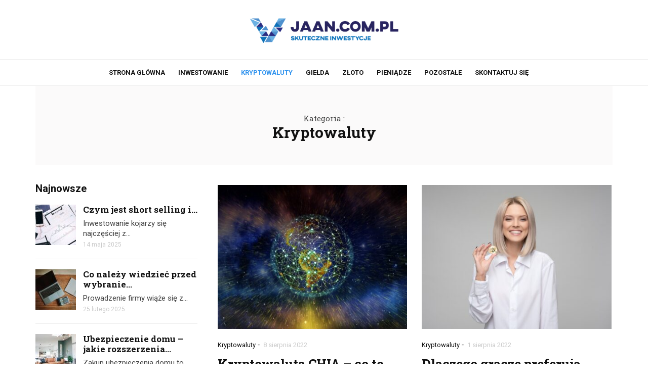

--- FILE ---
content_type: text/html; charset=UTF-8
request_url: https://www.jaan.com.pl/category/kryptowaluty
body_size: 12928
content:
<!DOCTYPE html>
<html lang="pl-PL">
<head>
	<meta charset="UTF-8">
	<meta name="viewport" content="width=device-width, initial-scale=1, maximum-scale=1">
	<link rel="profile" href="https://gmpg.org/xfn/11">
	<link rel="pingback" href="https://www.jaan.com.pl/xmlrpc.php">
	<meta name='robots' content='index, follow, max-image-preview:large, max-snippet:-1, max-video-preview:-1' />

	<!-- This site is optimized with the Yoast SEO plugin v26.8 - https://yoast.com/product/yoast-seo-wordpress/ -->
	<title>Kryptowaluty - jaan.com.pl</title>
	<link rel="canonical" href="https://www.jaan.com.pl/category/kryptowaluty" />
	<meta property="og:locale" content="pl_PL" />
	<meta property="og:type" content="article" />
	<meta property="og:title" content="Kryptowaluty - jaan.com.pl" />
	<meta property="og:url" content="https://www.jaan.com.pl/category/kryptowaluty" />
	<meta property="og:site_name" content="jaan.com.pl" />
	<meta name="twitter:card" content="summary_large_image" />
	<script type="application/ld+json" class="yoast-schema-graph">{"@context":"https://schema.org","@graph":[{"@type":"CollectionPage","@id":"https://www.jaan.com.pl/category/kryptowaluty","url":"https://www.jaan.com.pl/category/kryptowaluty","name":"Kryptowaluty - jaan.com.pl","isPartOf":{"@id":"https://www.jaan.com.pl/#website"},"primaryImageOfPage":{"@id":"https://www.jaan.com.pl/category/kryptowaluty#primaryimage"},"image":{"@id":"https://www.jaan.com.pl/category/kryptowaluty#primaryimage"},"thumbnailUrl":"https://www.jaan.com.pl/wp-content/uploads/2022/08/kryptowaluta-chia-co-to-jest-jak-zaczac-ja-kopac-i-czy-warto.jpg","breadcrumb":{"@id":"https://www.jaan.com.pl/category/kryptowaluty#breadcrumb"},"inLanguage":"pl-PL"},{"@type":"ImageObject","inLanguage":"pl-PL","@id":"https://www.jaan.com.pl/category/kryptowaluty#primaryimage","url":"https://www.jaan.com.pl/wp-content/uploads/2022/08/kryptowaluta-chia-co-to-jest-jak-zaczac-ja-kopac-i-czy-warto.jpg","contentUrl":"https://www.jaan.com.pl/wp-content/uploads/2022/08/kryptowaluta-chia-co-to-jest-jak-zaczac-ja-kopac-i-czy-warto.jpg","width":1280,"height":853},{"@type":"BreadcrumbList","@id":"https://www.jaan.com.pl/category/kryptowaluty#breadcrumb","itemListElement":[{"@type":"ListItem","position":1,"name":"Home","item":"https://www.jaan.com.pl/"},{"@type":"ListItem","position":2,"name":"Kryptowaluty"}]},{"@type":"WebSite","@id":"https://www.jaan.com.pl/#website","url":"https://www.jaan.com.pl/","name":"jaan.com.pl","description":"","potentialAction":[{"@type":"SearchAction","target":{"@type":"EntryPoint","urlTemplate":"https://www.jaan.com.pl/?s={search_term_string}"},"query-input":{"@type":"PropertyValueSpecification","valueRequired":true,"valueName":"search_term_string"}}],"inLanguage":"pl-PL"}]}</script>
	<!-- / Yoast SEO plugin. -->


<link rel='dns-prefetch' href='//fonts.googleapis.com' />
<link rel="alternate" type="application/rss+xml" title="jaan.com.pl &raquo; Kanał z wpisami" href="https://www.jaan.com.pl/feed" />
<link rel="alternate" type="application/rss+xml" title="jaan.com.pl &raquo; Kanał z komentarzami" href="https://www.jaan.com.pl/comments/feed" />
<link rel="alternate" type="application/rss+xml" title="jaan.com.pl &raquo; Kanał z wpisami zaszufladkowanymi do kategorii Kryptowaluty" href="https://www.jaan.com.pl/category/kryptowaluty/feed" />
<style id='wp-img-auto-sizes-contain-inline-css'>
img:is([sizes=auto i],[sizes^="auto," i]){contain-intrinsic-size:3000px 1500px}
/*# sourceURL=wp-img-auto-sizes-contain-inline-css */
</style>
<style id='wp-emoji-styles-inline-css'>

	img.wp-smiley, img.emoji {
		display: inline !important;
		border: none !important;
		box-shadow: none !important;
		height: 1em !important;
		width: 1em !important;
		margin: 0 0.07em !important;
		vertical-align: -0.1em !important;
		background: none !important;
		padding: 0 !important;
	}
/*# sourceURL=wp-emoji-styles-inline-css */
</style>
<style id='wp-block-library-inline-css'>
:root{--wp-block-synced-color:#7a00df;--wp-block-synced-color--rgb:122,0,223;--wp-bound-block-color:var(--wp-block-synced-color);--wp-editor-canvas-background:#ddd;--wp-admin-theme-color:#007cba;--wp-admin-theme-color--rgb:0,124,186;--wp-admin-theme-color-darker-10:#006ba1;--wp-admin-theme-color-darker-10--rgb:0,107,160.5;--wp-admin-theme-color-darker-20:#005a87;--wp-admin-theme-color-darker-20--rgb:0,90,135;--wp-admin-border-width-focus:2px}@media (min-resolution:192dpi){:root{--wp-admin-border-width-focus:1.5px}}.wp-element-button{cursor:pointer}:root .has-very-light-gray-background-color{background-color:#eee}:root .has-very-dark-gray-background-color{background-color:#313131}:root .has-very-light-gray-color{color:#eee}:root .has-very-dark-gray-color{color:#313131}:root .has-vivid-green-cyan-to-vivid-cyan-blue-gradient-background{background:linear-gradient(135deg,#00d084,#0693e3)}:root .has-purple-crush-gradient-background{background:linear-gradient(135deg,#34e2e4,#4721fb 50%,#ab1dfe)}:root .has-hazy-dawn-gradient-background{background:linear-gradient(135deg,#faaca8,#dad0ec)}:root .has-subdued-olive-gradient-background{background:linear-gradient(135deg,#fafae1,#67a671)}:root .has-atomic-cream-gradient-background{background:linear-gradient(135deg,#fdd79a,#004a59)}:root .has-nightshade-gradient-background{background:linear-gradient(135deg,#330968,#31cdcf)}:root .has-midnight-gradient-background{background:linear-gradient(135deg,#020381,#2874fc)}:root{--wp--preset--font-size--normal:16px;--wp--preset--font-size--huge:42px}.has-regular-font-size{font-size:1em}.has-larger-font-size{font-size:2.625em}.has-normal-font-size{font-size:var(--wp--preset--font-size--normal)}.has-huge-font-size{font-size:var(--wp--preset--font-size--huge)}.has-text-align-center{text-align:center}.has-text-align-left{text-align:left}.has-text-align-right{text-align:right}.has-fit-text{white-space:nowrap!important}#end-resizable-editor-section{display:none}.aligncenter{clear:both}.items-justified-left{justify-content:flex-start}.items-justified-center{justify-content:center}.items-justified-right{justify-content:flex-end}.items-justified-space-between{justify-content:space-between}.screen-reader-text{border:0;clip-path:inset(50%);height:1px;margin:-1px;overflow:hidden;padding:0;position:absolute;width:1px;word-wrap:normal!important}.screen-reader-text:focus{background-color:#ddd;clip-path:none;color:#444;display:block;font-size:1em;height:auto;left:5px;line-height:normal;padding:15px 23px 14px;text-decoration:none;top:5px;width:auto;z-index:100000}html :where(.has-border-color){border-style:solid}html :where([style*=border-top-color]){border-top-style:solid}html :where([style*=border-right-color]){border-right-style:solid}html :where([style*=border-bottom-color]){border-bottom-style:solid}html :where([style*=border-left-color]){border-left-style:solid}html :where([style*=border-width]){border-style:solid}html :where([style*=border-top-width]){border-top-style:solid}html :where([style*=border-right-width]){border-right-style:solid}html :where([style*=border-bottom-width]){border-bottom-style:solid}html :where([style*=border-left-width]){border-left-style:solid}html :where(img[class*=wp-image-]){height:auto;max-width:100%}:where(figure){margin:0 0 1em}html :where(.is-position-sticky){--wp-admin--admin-bar--position-offset:var(--wp-admin--admin-bar--height,0px)}@media screen and (max-width:600px){html :where(.is-position-sticky){--wp-admin--admin-bar--position-offset:0px}}

/*# sourceURL=wp-block-library-inline-css */
</style><style id='wp-block-heading-inline-css'>
h1:where(.wp-block-heading).has-background,h2:where(.wp-block-heading).has-background,h3:where(.wp-block-heading).has-background,h4:where(.wp-block-heading).has-background,h5:where(.wp-block-heading).has-background,h6:where(.wp-block-heading).has-background{padding:1.25em 2.375em}h1.has-text-align-left[style*=writing-mode]:where([style*=vertical-lr]),h1.has-text-align-right[style*=writing-mode]:where([style*=vertical-rl]),h2.has-text-align-left[style*=writing-mode]:where([style*=vertical-lr]),h2.has-text-align-right[style*=writing-mode]:where([style*=vertical-rl]),h3.has-text-align-left[style*=writing-mode]:where([style*=vertical-lr]),h3.has-text-align-right[style*=writing-mode]:where([style*=vertical-rl]),h4.has-text-align-left[style*=writing-mode]:where([style*=vertical-lr]),h4.has-text-align-right[style*=writing-mode]:where([style*=vertical-rl]),h5.has-text-align-left[style*=writing-mode]:where([style*=vertical-lr]),h5.has-text-align-right[style*=writing-mode]:where([style*=vertical-rl]),h6.has-text-align-left[style*=writing-mode]:where([style*=vertical-lr]),h6.has-text-align-right[style*=writing-mode]:where([style*=vertical-rl]){rotate:180deg}
/*# sourceURL=https://www.jaan.com.pl/wp-includes/blocks/heading/style.min.css */
</style>
<style id='wp-block-paragraph-inline-css'>
.is-small-text{font-size:.875em}.is-regular-text{font-size:1em}.is-large-text{font-size:2.25em}.is-larger-text{font-size:3em}.has-drop-cap:not(:focus):first-letter{float:left;font-size:8.4em;font-style:normal;font-weight:100;line-height:.68;margin:.05em .1em 0 0;text-transform:uppercase}body.rtl .has-drop-cap:not(:focus):first-letter{float:none;margin-left:.1em}p.has-drop-cap.has-background{overflow:hidden}:root :where(p.has-background){padding:1.25em 2.375em}:where(p.has-text-color:not(.has-link-color)) a{color:inherit}p.has-text-align-left[style*="writing-mode:vertical-lr"],p.has-text-align-right[style*="writing-mode:vertical-rl"]{rotate:180deg}
/*# sourceURL=https://www.jaan.com.pl/wp-includes/blocks/paragraph/style.min.css */
</style>
<style id='global-styles-inline-css'>
:root{--wp--preset--aspect-ratio--square: 1;--wp--preset--aspect-ratio--4-3: 4/3;--wp--preset--aspect-ratio--3-4: 3/4;--wp--preset--aspect-ratio--3-2: 3/2;--wp--preset--aspect-ratio--2-3: 2/3;--wp--preset--aspect-ratio--16-9: 16/9;--wp--preset--aspect-ratio--9-16: 9/16;--wp--preset--color--black: #000000;--wp--preset--color--cyan-bluish-gray: #abb8c3;--wp--preset--color--white: #ffffff;--wp--preset--color--pale-pink: #f78da7;--wp--preset--color--vivid-red: #cf2e2e;--wp--preset--color--luminous-vivid-orange: #ff6900;--wp--preset--color--luminous-vivid-amber: #fcb900;--wp--preset--color--light-green-cyan: #7bdcb5;--wp--preset--color--vivid-green-cyan: #00d084;--wp--preset--color--pale-cyan-blue: #8ed1fc;--wp--preset--color--vivid-cyan-blue: #0693e3;--wp--preset--color--vivid-purple: #9b51e0;--wp--preset--gradient--vivid-cyan-blue-to-vivid-purple: linear-gradient(135deg,rgb(6,147,227) 0%,rgb(155,81,224) 100%);--wp--preset--gradient--light-green-cyan-to-vivid-green-cyan: linear-gradient(135deg,rgb(122,220,180) 0%,rgb(0,208,130) 100%);--wp--preset--gradient--luminous-vivid-amber-to-luminous-vivid-orange: linear-gradient(135deg,rgb(252,185,0) 0%,rgb(255,105,0) 100%);--wp--preset--gradient--luminous-vivid-orange-to-vivid-red: linear-gradient(135deg,rgb(255,105,0) 0%,rgb(207,46,46) 100%);--wp--preset--gradient--very-light-gray-to-cyan-bluish-gray: linear-gradient(135deg,rgb(238,238,238) 0%,rgb(169,184,195) 100%);--wp--preset--gradient--cool-to-warm-spectrum: linear-gradient(135deg,rgb(74,234,220) 0%,rgb(151,120,209) 20%,rgb(207,42,186) 40%,rgb(238,44,130) 60%,rgb(251,105,98) 80%,rgb(254,248,76) 100%);--wp--preset--gradient--blush-light-purple: linear-gradient(135deg,rgb(255,206,236) 0%,rgb(152,150,240) 100%);--wp--preset--gradient--blush-bordeaux: linear-gradient(135deg,rgb(254,205,165) 0%,rgb(254,45,45) 50%,rgb(107,0,62) 100%);--wp--preset--gradient--luminous-dusk: linear-gradient(135deg,rgb(255,203,112) 0%,rgb(199,81,192) 50%,rgb(65,88,208) 100%);--wp--preset--gradient--pale-ocean: linear-gradient(135deg,rgb(255,245,203) 0%,rgb(182,227,212) 50%,rgb(51,167,181) 100%);--wp--preset--gradient--electric-grass: linear-gradient(135deg,rgb(202,248,128) 0%,rgb(113,206,126) 100%);--wp--preset--gradient--midnight: linear-gradient(135deg,rgb(2,3,129) 0%,rgb(40,116,252) 100%);--wp--preset--font-size--small: 13px;--wp--preset--font-size--medium: 20px;--wp--preset--font-size--large: 36px;--wp--preset--font-size--x-large: 42px;--wp--preset--spacing--20: 0.44rem;--wp--preset--spacing--30: 0.67rem;--wp--preset--spacing--40: 1rem;--wp--preset--spacing--50: 1.5rem;--wp--preset--spacing--60: 2.25rem;--wp--preset--spacing--70: 3.38rem;--wp--preset--spacing--80: 5.06rem;--wp--preset--shadow--natural: 6px 6px 9px rgba(0, 0, 0, 0.2);--wp--preset--shadow--deep: 12px 12px 50px rgba(0, 0, 0, 0.4);--wp--preset--shadow--sharp: 6px 6px 0px rgba(0, 0, 0, 0.2);--wp--preset--shadow--outlined: 6px 6px 0px -3px rgb(255, 255, 255), 6px 6px rgb(0, 0, 0);--wp--preset--shadow--crisp: 6px 6px 0px rgb(0, 0, 0);}:where(.is-layout-flex){gap: 0.5em;}:where(.is-layout-grid){gap: 0.5em;}body .is-layout-flex{display: flex;}.is-layout-flex{flex-wrap: wrap;align-items: center;}.is-layout-flex > :is(*, div){margin: 0;}body .is-layout-grid{display: grid;}.is-layout-grid > :is(*, div){margin: 0;}:where(.wp-block-columns.is-layout-flex){gap: 2em;}:where(.wp-block-columns.is-layout-grid){gap: 2em;}:where(.wp-block-post-template.is-layout-flex){gap: 1.25em;}:where(.wp-block-post-template.is-layout-grid){gap: 1.25em;}.has-black-color{color: var(--wp--preset--color--black) !important;}.has-cyan-bluish-gray-color{color: var(--wp--preset--color--cyan-bluish-gray) !important;}.has-white-color{color: var(--wp--preset--color--white) !important;}.has-pale-pink-color{color: var(--wp--preset--color--pale-pink) !important;}.has-vivid-red-color{color: var(--wp--preset--color--vivid-red) !important;}.has-luminous-vivid-orange-color{color: var(--wp--preset--color--luminous-vivid-orange) !important;}.has-luminous-vivid-amber-color{color: var(--wp--preset--color--luminous-vivid-amber) !important;}.has-light-green-cyan-color{color: var(--wp--preset--color--light-green-cyan) !important;}.has-vivid-green-cyan-color{color: var(--wp--preset--color--vivid-green-cyan) !important;}.has-pale-cyan-blue-color{color: var(--wp--preset--color--pale-cyan-blue) !important;}.has-vivid-cyan-blue-color{color: var(--wp--preset--color--vivid-cyan-blue) !important;}.has-vivid-purple-color{color: var(--wp--preset--color--vivid-purple) !important;}.has-black-background-color{background-color: var(--wp--preset--color--black) !important;}.has-cyan-bluish-gray-background-color{background-color: var(--wp--preset--color--cyan-bluish-gray) !important;}.has-white-background-color{background-color: var(--wp--preset--color--white) !important;}.has-pale-pink-background-color{background-color: var(--wp--preset--color--pale-pink) !important;}.has-vivid-red-background-color{background-color: var(--wp--preset--color--vivid-red) !important;}.has-luminous-vivid-orange-background-color{background-color: var(--wp--preset--color--luminous-vivid-orange) !important;}.has-luminous-vivid-amber-background-color{background-color: var(--wp--preset--color--luminous-vivid-amber) !important;}.has-light-green-cyan-background-color{background-color: var(--wp--preset--color--light-green-cyan) !important;}.has-vivid-green-cyan-background-color{background-color: var(--wp--preset--color--vivid-green-cyan) !important;}.has-pale-cyan-blue-background-color{background-color: var(--wp--preset--color--pale-cyan-blue) !important;}.has-vivid-cyan-blue-background-color{background-color: var(--wp--preset--color--vivid-cyan-blue) !important;}.has-vivid-purple-background-color{background-color: var(--wp--preset--color--vivid-purple) !important;}.has-black-border-color{border-color: var(--wp--preset--color--black) !important;}.has-cyan-bluish-gray-border-color{border-color: var(--wp--preset--color--cyan-bluish-gray) !important;}.has-white-border-color{border-color: var(--wp--preset--color--white) !important;}.has-pale-pink-border-color{border-color: var(--wp--preset--color--pale-pink) !important;}.has-vivid-red-border-color{border-color: var(--wp--preset--color--vivid-red) !important;}.has-luminous-vivid-orange-border-color{border-color: var(--wp--preset--color--luminous-vivid-orange) !important;}.has-luminous-vivid-amber-border-color{border-color: var(--wp--preset--color--luminous-vivid-amber) !important;}.has-light-green-cyan-border-color{border-color: var(--wp--preset--color--light-green-cyan) !important;}.has-vivid-green-cyan-border-color{border-color: var(--wp--preset--color--vivid-green-cyan) !important;}.has-pale-cyan-blue-border-color{border-color: var(--wp--preset--color--pale-cyan-blue) !important;}.has-vivid-cyan-blue-border-color{border-color: var(--wp--preset--color--vivid-cyan-blue) !important;}.has-vivid-purple-border-color{border-color: var(--wp--preset--color--vivid-purple) !important;}.has-vivid-cyan-blue-to-vivid-purple-gradient-background{background: var(--wp--preset--gradient--vivid-cyan-blue-to-vivid-purple) !important;}.has-light-green-cyan-to-vivid-green-cyan-gradient-background{background: var(--wp--preset--gradient--light-green-cyan-to-vivid-green-cyan) !important;}.has-luminous-vivid-amber-to-luminous-vivid-orange-gradient-background{background: var(--wp--preset--gradient--luminous-vivid-amber-to-luminous-vivid-orange) !important;}.has-luminous-vivid-orange-to-vivid-red-gradient-background{background: var(--wp--preset--gradient--luminous-vivid-orange-to-vivid-red) !important;}.has-very-light-gray-to-cyan-bluish-gray-gradient-background{background: var(--wp--preset--gradient--very-light-gray-to-cyan-bluish-gray) !important;}.has-cool-to-warm-spectrum-gradient-background{background: var(--wp--preset--gradient--cool-to-warm-spectrum) !important;}.has-blush-light-purple-gradient-background{background: var(--wp--preset--gradient--blush-light-purple) !important;}.has-blush-bordeaux-gradient-background{background: var(--wp--preset--gradient--blush-bordeaux) !important;}.has-luminous-dusk-gradient-background{background: var(--wp--preset--gradient--luminous-dusk) !important;}.has-pale-ocean-gradient-background{background: var(--wp--preset--gradient--pale-ocean) !important;}.has-electric-grass-gradient-background{background: var(--wp--preset--gradient--electric-grass) !important;}.has-midnight-gradient-background{background: var(--wp--preset--gradient--midnight) !important;}.has-small-font-size{font-size: var(--wp--preset--font-size--small) !important;}.has-medium-font-size{font-size: var(--wp--preset--font-size--medium) !important;}.has-large-font-size{font-size: var(--wp--preset--font-size--large) !important;}.has-x-large-font-size{font-size: var(--wp--preset--font-size--x-large) !important;}
/*# sourceURL=global-styles-inline-css */
</style>

<style id='classic-theme-styles-inline-css'>
/*! This file is auto-generated */
.wp-block-button__link{color:#fff;background-color:#32373c;border-radius:9999px;box-shadow:none;text-decoration:none;padding:calc(.667em + 2px) calc(1.333em + 2px);font-size:1.125em}.wp-block-file__button{background:#32373c;color:#fff;text-decoration:none}
/*# sourceURL=/wp-includes/css/classic-themes.min.css */
</style>
<link rel='stylesheet' id='belinni-fonts-css' href='https://fonts.googleapis.com/css?family=Roboto:100,100italic,300,300italic,400,400italic,500,500italic,700,700italic,900,900italic%7CRoboto+Slab:100,300,400,700&#038;subset=latin' media='all' />
<link rel='stylesheet' id='font-awesome-css' href='https://www.jaan.com.pl/wp-content/themes/belinni/css/font-awesome.min.css' media='all' />
<link rel='stylesheet' id='plugins-styles-css' href='https://www.jaan.com.pl/wp-content/themes/belinni/css/plugins-styles.css' media='all' />
<link rel='stylesheet' id='default-css' href='https://www.jaan.com.pl/wp-content/themes/belinni/css/woocommerce.css' media='all' />
<link rel='stylesheet' id='belinni-main-styles-css' href='https://www.jaan.com.pl/wp-content/themes/belinni/style.css' media='all' />
<style id='belinni-main-styles-inline-css'>
.background-opacity{opacity:!important;}
 .header-logo,.glide-navigation-logo{ width: 300px!important;} 
 .header-logo,.glide-navigation-logo{ height: 57px!important; } 
 .navigation li a{font-weight:600!important;}
 ::-moz-selection{background:#3093ee;color: #fff;}
		::selection{background:#3093ee;color: #fff;}
		.widget_mc4wp_form_widget input[type=submit],
		.widget_product_search form input[type=submit],.index_subscribe input[type=submit],.woocommerce span.onsale,.woocommerce a.button,.woocommerce button.button,.woocommerce input.button,.woocommerce #respond input#submit,.woocommerce a.button.alt, .woocommerce a.button.alt:hover,.woocommerce button.button.alt,.woocommerce button.button.alt:hover,.woocommerce input.button.alt,.woocommerce input.button.alt:hover,.woocommerce #respond input#submit.alt,.woocommerce #respond input#submit.alt:hover,.woocommerce a.button:hover,.woocommerce button.button:hover,.woocommerce input.button:hover,.woocommerce #respond input#submit:hover,.woocommerce-Addresses a.edit,.woocommerce .widget_price_filter .ui-slider .ui-slider-handle,.woocommerce .widget_price_filter .ui-slider .ui-slider-range,.widget_shopping_cart a.checkout,.hero .grid-static-posts .category-post-title,.owl-carousel .more-button,.grid-static-posts .category-post-title{background:#3093ee;}
		.post:before,footer a:hover,.navigation li a:hover,.navigation li.current-menu-item > a, .format-quote .category-post-title a:after{color:#3093ee!important;}
		.widget_mc4wp_form_widget input[type=submit],.widget_product_search form input[type=submit]{background:#3093ee!important;}
		blockquote{border-left: 7px solid #3093ee;}
	body{font-family:'Roboto',Arial,serif;font-size:px;color:#424242;}
	input::-webkit-input-placeholder{font-family: 'Roboto', Arial, serif;}input:-moz-placeholder{font-family: 'Roboto', Arial, serif;}input::-moz-placeholder{font-family: 'Roboto', Arial, serif;}input:-ms-input-placeholder{font-family: 'Roboto', Arial, serif;}
	#cancel-comment-reply-link,.woocommerce .button,.woocommerce ul.products .add_to_cart_button,.woocommerce ul.products .added_to_cart, .quantity.mkd-quantity-buttons .mkd-quantity-input,.navbar li a, h1.widget-title,h2.widget-title,h3.widget-title,h4.widget-title,h5.widget-title,h6.widget-title,.widget-tab-titles h3,.comments-counter-title,.comment-reply-title,.top-cart .icons .count {font-family: 'Roboto'!important;}
	h1,h2,h3,h4,h5,h6{ font-family: 'Roboto Slab', Arial, serif!important; font-weight:;letter-spacing:em;color:; }
	.page-title-wrapper,.product-title, .mini_cart_item .remove + a,.single-post .post-switch li a{font-family: 'Roboto Slab';}

			@media only screen and (-Webkit-min-device-pixel-ratio: 1.5),
			only screen and (-moz-min-device-pixel-ratio: 1.5),
			only screen and (-o-min-device-pixel-ratio: 3/2),
			only screen and (min-device-pixel-ratio: 1.5) {
				.retina-logo-img{display: block;}.logo-img{display: none;}
			}
 	.grid-static-posts .static-three-grid:first-child { height: 480px;}
.grid-static-posts .static-three-grid { height: 240px;}
.grid-static-posts .static-grid { margin: 5px; width: calc(33.3% - 10px) !important;}
.grid-static-posts { margin: 0 -5px 50px -5px; width: calc(100% + 10px);}
body.blog .header-style-6 .logo-wrapper { border: none; margin-bottom: -40px;}
body.single .header-style-6 .logo-wrapper { margin-bottom: -20px; }
.list-meta .views-counter { color: #333; }
.post-list-style .post-header .catery-date-block { margin: 10px 0 15px 0 !important;}
#comments { margin-top: 40px;}
#respond { display: none;}
@media(max-width:992px) { 
  .header-logo { margin: 15px 0 !important;}
  .menu-icon { left: 50%; right: 50%;}
  .grid-static-posts .static-grid { margin: 5px; width: calc(50% - 10px) !important;}
}
@media(max-width:700px) { 
  .main-panel { padding-top: 40px !important; }
  .grid-static-posts .static-grid { margin: 5px 0 0 0 !important; ; width: 100% !important;}
  .grid-static-posts { margin: 0 0 40px 0; width: 100%;}
} 
/*# sourceURL=belinni-main-styles-inline-css */
</style>
<link rel='stylesheet' id='responsive-css' href='https://www.jaan.com.pl/wp-content/themes/belinni/css/media.css' media='all' />
<script src="https://www.jaan.com.pl/wp-includes/js/jquery/jquery.min.js?ver=3.7.1" id="jquery-core-js"></script>
<script src="https://www.jaan.com.pl/wp-includes/js/jquery/jquery-migrate.min.js?ver=3.4.1" id="jquery-migrate-js"></script>
<script id="simple-likes-public-js-js-extra">
var simpleLikes = {"ajaxurl":"https://www.jaan.com.pl/wp-admin/admin-ajax.php","like":"Like","unlike":"Unlike"};
//# sourceURL=simple-likes-public-js-js-extra
</script>
<script src="https://www.jaan.com.pl/wp-content/themes/belinni/js/simple-likes-public.js?ver=0.5" id="simple-likes-public-js-js"></script>
<link rel="https://api.w.org/" href="https://www.jaan.com.pl/wp-json/" /><link rel="alternate" title="JSON" type="application/json" href="https://www.jaan.com.pl/wp-json/wp/v2/categories/84" /><link rel="EditURI" type="application/rsd+xml" title="RSD" href="https://www.jaan.com.pl/xmlrpc.php?rsd" />
<meta name="generator" content="WordPress 6.9" />
<link rel="icon" href="https://www.jaan.com.pl/wp-content/uploads/2021/12/fc-80x80.png" sizes="32x32" />
<link rel="icon" href="https://www.jaan.com.pl/wp-content/uploads/2021/12/fc.png" sizes="192x192" />
<link rel="apple-touch-icon" href="https://www.jaan.com.pl/wp-content/uploads/2021/12/fc.png" />
<meta name="msapplication-TileImage" content="https://www.jaan.com.pl/wp-content/uploads/2021/12/fc.png" />
</head>

<body class="archive category category-kryptowaluty category-84 wp-theme-belinni">

	<div class="glide-navigation">
	<div class="sidebar-scroll scrollbar-macosx">
		
		<div class="close-glide-button">
			<a href="#" class="close-btn"></a>
		</div>

		<div class="glide-navigation-logo-wrapper">
			<div class="glide-navigation-logo">
									<a href="https://www.jaan.com.pl/"><img class="logo-img" src="https://www.jaan.com.pl/wp-content/uploads/2021/12/jaan.png" alt="jaan.com.pl" /><img class="retina-logo-img" src="https://www.jaan.com.pl/wp-content/uploads/2021/12/jaan.png" alt="jaan.com.pl" /></a>

							</div>
		</div>
		
		<ul id="menu-menu-glowne" class="navbar"><li id="menu-item-14868" class="menu-item menu-item-type-custom menu-item-object-custom menu-item-14868"><a href="/">Strona główna</a></li>
<li id="menu-item-14743" class="menu-item menu-item-type-taxonomy menu-item-object-category menu-item-14743"><a href="https://www.jaan.com.pl/category/inwestowanie">Inwestowanie</a></li>
<li id="menu-item-14744" class="menu-item menu-item-type-taxonomy menu-item-object-category current-menu-item menu-item-14744"><a href="https://www.jaan.com.pl/category/kryptowaluty" aria-current="page">Kryptowaluty</a></li>
<li id="menu-item-14745" class="menu-item menu-item-type-taxonomy menu-item-object-category menu-item-14745"><a href="https://www.jaan.com.pl/category/gielda">Giełda</a></li>
<li id="menu-item-14746" class="menu-item menu-item-type-taxonomy menu-item-object-category menu-item-14746"><a href="https://www.jaan.com.pl/category/zloto">Złoto</a></li>
<li id="menu-item-14747" class="menu-item menu-item-type-taxonomy menu-item-object-category menu-item-14747"><a href="https://www.jaan.com.pl/category/pieniadze">Pieniądze</a></li>
<li id="menu-item-14976" class="menu-item menu-item-type-taxonomy menu-item-object-category menu-item-14976"><a href="https://www.jaan.com.pl/category/pozostale">Pozostałe</a></li>
<li id="menu-item-14790" class="menu-item menu-item-type-post_type menu-item-object-page menu-item-14790"><a href="https://www.jaan.com.pl/skontaktuj-sie">Skontaktuj się</a></li>
</ul>			</div>
</div>

<div class="glide-overlay close-btn"></div>
	<div class="container-fluid no-padding"></div>
	
	<header>
    <div class="header-wrapper">

                    <div class="header-style-8">
	<div class="logo-wrapper">
		<div class="container">
			<div class="header-logo">	<a href="https://www.jaan.com.pl/" class="logo-img"><img
			src="https://www.jaan.com.pl/wp-content/uploads/2021/12/jaan.png"
			alt="jaan.com.pl"/></a>

	<a href="https://www.jaan.com.pl/" class="retina-logo-img"><img
			src="https://www.jaan.com.pl/wp-content/uploads/2021/12/jaan.png"
			alt="jaan.com.pl"/></a>
</div>
		</div>
	</div> 
	<div class="main-navigation-content navigation-under-logo">
		<div class="container">
			<div class="navigation-wrapper">
	<div class="pxs-main-navigation"><ul id="menu-menu-glowne-1" class="navigation"><li class="menu-item menu-item-type-custom menu-item-object-custom menu-item-14868"><a href="/">Strona główna</a></li>
<li class="menu-item menu-item-type-taxonomy menu-item-object-category menu-item-14743"><a href="https://www.jaan.com.pl/category/inwestowanie">Inwestowanie</a></li>
<li class="menu-item menu-item-type-taxonomy menu-item-object-category current-menu-item menu-item-14744"><a href="https://www.jaan.com.pl/category/kryptowaluty" aria-current="page">Kryptowaluty</a></li>
<li class="menu-item menu-item-type-taxonomy menu-item-object-category menu-item-14745"><a href="https://www.jaan.com.pl/category/gielda">Giełda</a></li>
<li class="menu-item menu-item-type-taxonomy menu-item-object-category menu-item-14746"><a href="https://www.jaan.com.pl/category/zloto">Złoto</a></li>
<li class="menu-item menu-item-type-taxonomy menu-item-object-category menu-item-14747"><a href="https://www.jaan.com.pl/category/pieniadze">Pieniądze</a></li>
<li class="menu-item menu-item-type-taxonomy menu-item-object-category menu-item-14976"><a href="https://www.jaan.com.pl/category/pozostale">Pozostałe</a></li>
<li class="menu-item menu-item-type-post_type menu-item-object-page menu-item-14790"><a href="https://www.jaan.com.pl/skontaktuj-sie">Skontaktuj się</a></li>
</ul></div>
</div>			<div class="searchbox-icon"><i class="fa fa-search"></i></div>
			<div class="menu-icon"><i class="fa fa-navicon"></i></div>
		</div>
	</div>
	<div class="sticky-navigation"></div>
</div>



        
        <div class="background-block"></div>
        <div class="background-opacity"></div>
    </div>
</header>
<div class="search-wrapper">
	<form role="search" method="get" class="search-form" action="https://www.jaan.com.pl/">
		<input type="search" placeholder="Wyszukaj na stronie" name="s" id="s"
			   class="searchbox-input" autocomplete="off" required />
		<span>Wpisz wyszukiwaną frazę i naciśnij Enter.</span>
	</form>
	<div class="header-socials-block">
		<span>Subscribe &amp; Follow:</span>
		<ul class="header-socials">
					</ul>
	</div>
	<div class="search-wrapper-close"></div>
</div>	
	<div class="main-panel  social-dark-version">	
	<div class="page-title-wrapper">
		<div class="container">
			<div class="page-title">
				<p>Kategoria :</p>
				<h3>Kryptowaluty</h3>
			</div>
		</div>
	</div>
	
	<div class="main archive-sidebar-left">
	<div class="container">

		<!-- main-column -->
		<div id="main-column" >
			
			<!-- fl-grid -->
			<div class="fl-grid post-list">
																		
<aside id="post-14960" class="grid-list-post post-14960 post type-post status-publish format-standard has-post-thumbnail hentry category-kryptowaluty">
	<div class="post">
	
											<div class="post-img">
						<a href="https://www.jaan.com.pl/kryptowaluta-chia-co-to-jest-jak-zaczac-ja-kopac-i-czy-warto.html">
							<img class="lazy" src="https://www.jaan.com.pl/wp-content/themes/belinni/img/lazyload.jpg" 
								 data-original="https://www.jaan.com.pl/wp-content/uploads/2022/08/kryptowaluta-chia-co-to-jest-jak-zaczac-ja-kopac-i-czy-warto-420x320.jpg" 
								 data-lazy="https://www.jaan.com.pl/wp-content/uploads/2022/08/kryptowaluta-chia-co-to-jest-jak-zaczac-ja-kopac-i-czy-warto-420x320.jpg" 
								 alt="" />
						</a>
					</div>
							
					<!-- Post: Header -->
			<div class="post-header">
									<span class="category-post-title catery-date-block"><a href="https://www.jaan.com.pl/category/kryptowaluty" title="View all posts in Kryptowaluty" >Kryptowaluty</a><em>- </em><span class="date">8 sierpnia 2022</span></span>
								<h4><a href="https://www.jaan.com.pl/kryptowaluta-chia-co-to-jest-jak-zaczac-ja-kopac-i-czy-warto.html">Kryptowaluta CHIA – co to jest, jak zacząć ją kopać i czy warto?</a></h4>
			</div>

			<div class="post-entry">
				<p>Kryptowaluty budzą rosnące zainteresowanie wśród osób poszukujących niestandardowych sposobów zarabiania oraz inwestowania swoich oszczędności. Obok popularnego od dłuższego czasu Bitcoina, Ethereum, Litecoina, NEO i Ripple XRP&hellip;</p>
			</div>

			 
<div class="list-meta">
	<div class="views-counter"><i class="fa fa-eye"></i> <a>3207</a></div>
	<div class="likes-counter"><span class="sl-wrapper"><a href="https://www.jaan.com.pl/wp-admin/admin-ajax.php?action=process_simple_like&post_id=14960&nonce=d5a88926e0&is_comment=0&disabled=true" class="sl-button sl-button-14960" data-nonce="d5a88926e0" data-post-id="14960" data-iscomment="0" title="Like"><span class="sl-icon"><svg role="img" xmlns="http://www.w3.org/2000/svg" xmlns:xlink="http://www.w3.org/1999/xlink" version="1.1" x="0" y="0" viewBox="0 0 128 128" enable-background="new 0 0 128 128" xml:space="preserve"><path class="heart" d="M64 127.5C17.1 79.9 3.9 62.3 1 44.4c-3.5-22 12.2-43.9 36.7-43.9 10.5 0 20 4.2 26.4 11.2 6.3-7 15.9-11.2 26.4-11.2 24.3 0 40.2 21.8 36.7 43.9C124.2 62 111.9 78.9 64 127.5zM37.6 13.4c-9.9 0-18.2 5.2-22.3 13.8C5 49.5 28.4 72 64 109.2c35.7-37.3 59-59.8 48.6-82 -4.1-8.7-12.4-13.8-22.3-13.8 -15.9 0-22.7 13-26.4 19.2C60.6 26.8 54.4 13.4 37.6 13.4z"/>&#9829;</svg></span><span class="sl-count">774</span></a><span class="sl-loader"></span></span></div>
	</div>
			<div class="socials-box share-single-post">
	<div class="socials-box-icon"><i class="icons icon-share"></i></div>
	<ul class="socials">
		<li><a href="https://www.facebook.com/sharer/sharer.php?u=https://www.jaan.com.pl/kryptowaluta-chia-co-to-jest-jak-zaczac-ja-kopac-i-czy-warto.html" target="_blank"><i class="fa fa-facebook"></i></a></li>
		<li><a href="https://twitter.com/home?status=Check%20out%20this%20article:%20Kryptowaluta%20CHIA%20–%20co%20to%20jest,%20jak%20zacząć%20ją%20kopać%20i%20czy%20warto?%20-%20https://www.jaan.com.pl/kryptowaluta-chia-co-to-jest-jak-zaczac-ja-kopac-i-czy-warto.html" target="_blank"><i class="fa fa-twitter"></i></a></li>
				<li><a data-pin-do="skipLink" target="_blank" href="https://pinterest.com/pin/create/button/?url=https://www.jaan.com.pl/kryptowaluta-chia-co-to-jest-jak-zaczac-ja-kopac-i-czy-warto.html&media=https://www.jaan.com.pl/wp-content/uploads/2022/08/kryptowaluta-chia-co-to-jest-jak-zaczac-ja-kopac-i-czy-warto.jpg&description=Kryptowaluta%20CHIA%20–%20co%20to%20jest,%20jak%20zacząć%20ją%20kopać%20i%20czy%20warto?"><i class="fa fa-pinterest"></i></a></li>
		<li><a target="_blank" href="https://plus.google.com/share?url=https://www.jaan.com.pl/kryptowaluta-chia-co-to-jest-jak-zaczac-ja-kopac-i-czy-warto.html"><i class="fa fa-google-plus"></i></a></li>
		<li><a target="_blank" href="https://www.linkedin.com/shareArticle?mini=true&url=https://www.jaan.com.pl/kryptowaluta-chia-co-to-jest-jak-zaczac-ja-kopac-i-czy-warto.html"><i class="fa fa-linkedin"></i></a></li>
		<li><a target="_blank" href="https://getpocket.com/save?url=https://www.jaan.com.pl/kryptowaluta-chia-co-to-jest-jak-zaczac-ja-kopac-i-czy-warto.html&title=Kryptowaluta%20CHIA%20–%20co%20to%20jest,%20jak%20zacząć%20ją%20kopać%20i%20czy%20warto?"><i class="fa fa-get-pocket"></i></a></li>
	</ul>
</div>
			
	</div>
</aside>								
							
							
																		
<aside id="post-14955" class="grid-list-post post-14955 post type-post status-publish format-standard has-post-thumbnail hentry category-kryptowaluty">
	<div class="post">
	
											<div class="post-img">
						<a href="https://www.jaan.com.pl/dlaczego-gracze-preferuja-kryptowaluty-jako-metode-platnosci.html">
							<img class="lazy" src="https://www.jaan.com.pl/wp-content/themes/belinni/img/lazyload.jpg" 
								 data-original="https://www.jaan.com.pl/wp-content/uploads/2022/08/btc-420x320.jpg" 
								 data-lazy="https://www.jaan.com.pl/wp-content/uploads/2022/08/btc-420x320.jpg" 
								 alt="" />
						</a>
					</div>
							
					<!-- Post: Header -->
			<div class="post-header">
									<span class="category-post-title catery-date-block"><a href="https://www.jaan.com.pl/category/kryptowaluty" title="View all posts in Kryptowaluty" >Kryptowaluty</a><em>- </em><span class="date">1 sierpnia 2022</span></span>
								<h4><a href="https://www.jaan.com.pl/dlaczego-gracze-preferuja-kryptowaluty-jako-metode-platnosci.html">Dlaczego gracze preferują kryptowaluty jako metodę płatności</a></h4>
			</div>

			<div class="post-entry">
				<p>Kryptowaluta wywołała wstrząsy w branży hazardowej. W rezultacie wielu graczy i operatorów kasyn zwróciło uwagę na tę najnowszą formę waluty. Według badań rynku oczekuje się, że&hellip;</p>
			</div>

			 
<div class="list-meta">
	<div class="views-counter"><i class="fa fa-eye"></i> <a>2673</a></div>
	<div class="likes-counter"><span class="sl-wrapper"><a href="https://www.jaan.com.pl/wp-admin/admin-ajax.php?action=process_simple_like&post_id=14955&nonce=d5a88926e0&is_comment=0&disabled=true" class="sl-button sl-button-14955" data-nonce="d5a88926e0" data-post-id="14955" data-iscomment="0" title="Like"><span class="sl-icon"><svg role="img" xmlns="http://www.w3.org/2000/svg" xmlns:xlink="http://www.w3.org/1999/xlink" version="1.1" x="0" y="0" viewBox="0 0 128 128" enable-background="new 0 0 128 128" xml:space="preserve"><path class="heart" d="M64 127.5C17.1 79.9 3.9 62.3 1 44.4c-3.5-22 12.2-43.9 36.7-43.9 10.5 0 20 4.2 26.4 11.2 6.3-7 15.9-11.2 26.4-11.2 24.3 0 40.2 21.8 36.7 43.9C124.2 62 111.9 78.9 64 127.5zM37.6 13.4c-9.9 0-18.2 5.2-22.3 13.8C5 49.5 28.4 72 64 109.2c35.7-37.3 59-59.8 48.6-82 -4.1-8.7-12.4-13.8-22.3-13.8 -15.9 0-22.7 13-26.4 19.2C60.6 26.8 54.4 13.4 37.6 13.4z"/>&#9829;</svg></span><span class="sl-count">762</span></a><span class="sl-loader"></span></span></div>
	</div>
			<div class="socials-box share-single-post">
	<div class="socials-box-icon"><i class="icons icon-share"></i></div>
	<ul class="socials">
		<li><a href="https://www.facebook.com/sharer/sharer.php?u=https://www.jaan.com.pl/dlaczego-gracze-preferuja-kryptowaluty-jako-metode-platnosci.html" target="_blank"><i class="fa fa-facebook"></i></a></li>
		<li><a href="https://twitter.com/home?status=Check%20out%20this%20article:%20Dlaczego%20gracze%20preferują%20kryptowaluty%20jako%20metodę%20płatności%20-%20https://www.jaan.com.pl/dlaczego-gracze-preferuja-kryptowaluty-jako-metode-platnosci.html" target="_blank"><i class="fa fa-twitter"></i></a></li>
				<li><a data-pin-do="skipLink" target="_blank" href="https://pinterest.com/pin/create/button/?url=https://www.jaan.com.pl/dlaczego-gracze-preferuja-kryptowaluty-jako-metode-platnosci.html&media=https://www.jaan.com.pl/wp-content/uploads/2022/08/btc.jpg&description=Dlaczego%20gracze%20preferują%20kryptowaluty%20jako%20metodę%20płatności"><i class="fa fa-pinterest"></i></a></li>
		<li><a target="_blank" href="https://plus.google.com/share?url=https://www.jaan.com.pl/dlaczego-gracze-preferuja-kryptowaluty-jako-metode-platnosci.html"><i class="fa fa-google-plus"></i></a></li>
		<li><a target="_blank" href="https://www.linkedin.com/shareArticle?mini=true&url=https://www.jaan.com.pl/dlaczego-gracze-preferuja-kryptowaluty-jako-metode-platnosci.html"><i class="fa fa-linkedin"></i></a></li>
		<li><a target="_blank" href="https://getpocket.com/save?url=https://www.jaan.com.pl/dlaczego-gracze-preferuja-kryptowaluty-jako-metode-platnosci.html&title=Dlaczego%20gracze%20preferują%20kryptowaluty%20jako%20metodę%20płatności"><i class="fa fa-get-pocket"></i></a></li>
	</ul>
</div>
			
	</div>
</aside>								
							
							
																		
<aside id="post-14952" class="grid-list-post post-14952 post type-post status-publish format-standard has-post-thumbnail hentry category-kryptowaluty">
	<div class="post">
	
											<div class="post-img">
						<a href="https://www.jaan.com.pl/jak-madrze-inwestowac-w-defi.html">
							<img class="lazy" src="https://www.jaan.com.pl/wp-content/themes/belinni/img/lazyload.jpg" 
								 data-original="https://www.jaan.com.pl/wp-content/uploads/2022/08/DeFi-420x320.jpg" 
								 data-lazy="https://www.jaan.com.pl/wp-content/uploads/2022/08/DeFi-420x320.jpg" 
								 alt="" />
						</a>
					</div>
							
					<!-- Post: Header -->
			<div class="post-header">
									<span class="category-post-title catery-date-block"><a href="https://www.jaan.com.pl/category/kryptowaluty" title="View all posts in Kryptowaluty" >Kryptowaluty</a><em>- </em><span class="date">1 sierpnia 2022</span></span>
								<h4><a href="https://www.jaan.com.pl/jak-madrze-inwestowac-w-defi.html">Jak mądrze inwestować w DeFi?</a></h4>
			</div>

			<div class="post-entry">
				<p>Dziedzina zdecentralizowanych finansów (DeFi) w ciągu ostatniego roku znacznie zyskała na popularności. Wskazuje na to wzrost zapytań do wyszukiwarki, według Google Trends. Można to przypisać faktowi,&hellip;</p>
			</div>

			 
<div class="list-meta">
	<div class="views-counter"><i class="fa fa-eye"></i> <a>2640</a></div>
	<div class="likes-counter"><span class="sl-wrapper"><a href="https://www.jaan.com.pl/wp-admin/admin-ajax.php?action=process_simple_like&post_id=14952&nonce=d5a88926e0&is_comment=0&disabled=true" class="sl-button sl-button-14952" data-nonce="d5a88926e0" data-post-id="14952" data-iscomment="0" title="Like"><span class="sl-icon"><svg role="img" xmlns="http://www.w3.org/2000/svg" xmlns:xlink="http://www.w3.org/1999/xlink" version="1.1" x="0" y="0" viewBox="0 0 128 128" enable-background="new 0 0 128 128" xml:space="preserve"><path class="heart" d="M64 127.5C17.1 79.9 3.9 62.3 1 44.4c-3.5-22 12.2-43.9 36.7-43.9 10.5 0 20 4.2 26.4 11.2 6.3-7 15.9-11.2 26.4-11.2 24.3 0 40.2 21.8 36.7 43.9C124.2 62 111.9 78.9 64 127.5zM37.6 13.4c-9.9 0-18.2 5.2-22.3 13.8C5 49.5 28.4 72 64 109.2c35.7-37.3 59-59.8 48.6-82 -4.1-8.7-12.4-13.8-22.3-13.8 -15.9 0-22.7 13-26.4 19.2C60.6 26.8 54.4 13.4 37.6 13.4z"/>&#9829;</svg></span><span class="sl-count">753</span></a><span class="sl-loader"></span></span></div>
	</div>
			<div class="socials-box share-single-post">
	<div class="socials-box-icon"><i class="icons icon-share"></i></div>
	<ul class="socials">
		<li><a href="https://www.facebook.com/sharer/sharer.php?u=https://www.jaan.com.pl/jak-madrze-inwestowac-w-defi.html" target="_blank"><i class="fa fa-facebook"></i></a></li>
		<li><a href="https://twitter.com/home?status=Check%20out%20this%20article:%20Jak%20mądrze%20inwestować%20w%20DeFi?%20-%20https://www.jaan.com.pl/jak-madrze-inwestowac-w-defi.html" target="_blank"><i class="fa fa-twitter"></i></a></li>
				<li><a data-pin-do="skipLink" target="_blank" href="https://pinterest.com/pin/create/button/?url=https://www.jaan.com.pl/jak-madrze-inwestowac-w-defi.html&media=https://www.jaan.com.pl/wp-content/uploads/2022/08/DeFi.jpg&description=Jak%20mądrze%20inwestować%20w%20DeFi?"><i class="fa fa-pinterest"></i></a></li>
		<li><a target="_blank" href="https://plus.google.com/share?url=https://www.jaan.com.pl/jak-madrze-inwestowac-w-defi.html"><i class="fa fa-google-plus"></i></a></li>
		<li><a target="_blank" href="https://www.linkedin.com/shareArticle?mini=true&url=https://www.jaan.com.pl/jak-madrze-inwestowac-w-defi.html"><i class="fa fa-linkedin"></i></a></li>
		<li><a target="_blank" href="https://getpocket.com/save?url=https://www.jaan.com.pl/jak-madrze-inwestowac-w-defi.html&title=Jak%20mądrze%20inwestować%20w%20DeFi?"><i class="fa fa-get-pocket"></i></a></li>
	</ul>
</div>
			
	</div>
</aside>								
							
							
																		
<aside id="post-14897" class="grid-list-post post-14897 post type-post status-publish format-standard has-post-thumbnail hentry category-inwestowanie category-kryptowaluty">
	<div class="post">
	
											<div class="post-img">
						<a href="https://www.jaan.com.pl/jak-zmniejszyc-ryzyko-podczas-inwestycji-na-rynku-kryptowalut.html">
							<img class="lazy" src="https://www.jaan.com.pl/wp-content/themes/belinni/img/lazyload.jpg" 
								 data-original="https://www.jaan.com.pl/wp-content/uploads/2022/03/Krypto-420x320.png" 
								 data-lazy="https://www.jaan.com.pl/wp-content/uploads/2022/03/Krypto-420x320.png" 
								 alt="" />
						</a>
					</div>
							
					<!-- Post: Header -->
			<div class="post-header">
									<span class="category-post-title catery-date-block"><a href="https://www.jaan.com.pl/category/inwestowanie" title="View all posts in Inwestowanie" >Inwestowanie</a> <a href="https://www.jaan.com.pl/category/kryptowaluty" title="View all posts in Kryptowaluty" >Kryptowaluty</a><em>- </em><span class="date">9 marca 2022</span></span>
								<h4><a href="https://www.jaan.com.pl/jak-zmniejszyc-ryzyko-podczas-inwestycji-na-rynku-kryptowalut.html">Jak zmniejszyć ryzyko podczas inwestycji na rynku kryptowalut?</a></h4>
			</div>

			<div class="post-entry">
				<p>Inwestujesz i handlujesz w kryptowalutach? I zastanawiasz się nad zmniejszeniem ryzyka straty pieniędzy? Właśnie ten artykuł został stworzony po to, byś mógł ograniczyć ryzyko strat podczas&hellip;</p>
			</div>

			 
<div class="list-meta">
	<div class="views-counter"><i class="fa fa-eye"></i> <a>3327</a></div>
	<div class="likes-counter"><span class="sl-wrapper"><a href="https://www.jaan.com.pl/wp-admin/admin-ajax.php?action=process_simple_like&post_id=14897&nonce=d5a88926e0&is_comment=0&disabled=true" class="sl-button sl-button-14897" data-nonce="d5a88926e0" data-post-id="14897" data-iscomment="0" title="Like"><span class="sl-icon"><svg role="img" xmlns="http://www.w3.org/2000/svg" xmlns:xlink="http://www.w3.org/1999/xlink" version="1.1" x="0" y="0" viewBox="0 0 128 128" enable-background="new 0 0 128 128" xml:space="preserve"><path class="heart" d="M64 127.5C17.1 79.9 3.9 62.3 1 44.4c-3.5-22 12.2-43.9 36.7-43.9 10.5 0 20 4.2 26.4 11.2 6.3-7 15.9-11.2 26.4-11.2 24.3 0 40.2 21.8 36.7 43.9C124.2 62 111.9 78.9 64 127.5zM37.6 13.4c-9.9 0-18.2 5.2-22.3 13.8C5 49.5 28.4 72 64 109.2c35.7-37.3 59-59.8 48.6-82 -4.1-8.7-12.4-13.8-22.3-13.8 -15.9 0-22.7 13-26.4 19.2C60.6 26.8 54.4 13.4 37.6 13.4z"/>&#9829;</svg></span><span class="sl-count">640</span></a><span class="sl-loader"></span></span></div>
	</div>
			<div class="socials-box share-single-post">
	<div class="socials-box-icon"><i class="icons icon-share"></i></div>
	<ul class="socials">
		<li><a href="https://www.facebook.com/sharer/sharer.php?u=https://www.jaan.com.pl/jak-zmniejszyc-ryzyko-podczas-inwestycji-na-rynku-kryptowalut.html" target="_blank"><i class="fa fa-facebook"></i></a></li>
		<li><a href="https://twitter.com/home?status=Check%20out%20this%20article:%20Jak%20zmniejszyć%20ryzyko%20podczas%20inwestycji%20na%20rynku%20kryptowalut?%20-%20https://www.jaan.com.pl/jak-zmniejszyc-ryzyko-podczas-inwestycji-na-rynku-kryptowalut.html" target="_blank"><i class="fa fa-twitter"></i></a></li>
				<li><a data-pin-do="skipLink" target="_blank" href="https://pinterest.com/pin/create/button/?url=https://www.jaan.com.pl/jak-zmniejszyc-ryzyko-podczas-inwestycji-na-rynku-kryptowalut.html&media=https://www.jaan.com.pl/wp-content/uploads/2022/03/Krypto.png&description=Jak%20zmniejszyć%20ryzyko%20podczas%20inwestycji%20na%20rynku%20kryptowalut?"><i class="fa fa-pinterest"></i></a></li>
		<li><a target="_blank" href="https://plus.google.com/share?url=https://www.jaan.com.pl/jak-zmniejszyc-ryzyko-podczas-inwestycji-na-rynku-kryptowalut.html"><i class="fa fa-google-plus"></i></a></li>
		<li><a target="_blank" href="https://www.linkedin.com/shareArticle?mini=true&url=https://www.jaan.com.pl/jak-zmniejszyc-ryzyko-podczas-inwestycji-na-rynku-kryptowalut.html"><i class="fa fa-linkedin"></i></a></li>
		<li><a target="_blank" href="https://getpocket.com/save?url=https://www.jaan.com.pl/jak-zmniejszyc-ryzyko-podczas-inwestycji-na-rynku-kryptowalut.html&title=Jak%20zmniejszyć%20ryzyko%20podczas%20inwestycji%20na%20rynku%20kryptowalut?"><i class="fa fa-get-pocket"></i></a></li>
	</ul>
</div>
			
	</div>
</aside>								
							
							
																		
<aside id="post-14654" class="grid-list-post post-14654 post type-post status-publish format-standard has-post-thumbnail hentry category-kryptowaluty">
	<div class="post">
	
											<div class="post-img">
						<a href="https://www.jaan.com.pl/dla-kogo-jest-inwestowanie-w-kryptowaluty.html">
							<img class="lazy" src="https://www.jaan.com.pl/wp-content/themes/belinni/img/lazyload.jpg" 
								 data-original="https://www.jaan.com.pl/wp-content/uploads/2021/08/bitcoin-3006247_1280.jpg" 
								 data-lazy="https://www.jaan.com.pl/wp-content/uploads/2021/08/bitcoin-3006247_1280.jpg" 
								 alt="" />
						</a>
					</div>
							
					<!-- Post: Header -->
			<div class="post-header">
									<span class="category-post-title catery-date-block"><a href="https://www.jaan.com.pl/category/kryptowaluty" title="View all posts in Kryptowaluty" >Kryptowaluty</a><em>- </em><span class="date">23 października 2021</span></span>
								<h4><a href="https://www.jaan.com.pl/dla-kogo-jest-inwestowanie-w-kryptowaluty.html">Dla kogo jest inwestowanie w kryptowaluty?</a></h4>
			</div>

			<div class="post-entry">
				<p>Kryptowaluty bardzo często pojawiają się jako doskonały pomysł na inwestycje. Mamy dziś ich masę na rynku i każdy znajdzie coś, co go zainteresuje, przynajmniej z nazwy.&hellip;</p>
			</div>

			 
<div class="list-meta">
	<div class="views-counter"><i class="fa fa-eye"></i> <a>4838</a></div>
	<div class="likes-counter"><span class="sl-wrapper"><a href="https://www.jaan.com.pl/wp-admin/admin-ajax.php?action=process_simple_like&post_id=14654&nonce=d5a88926e0&is_comment=0&disabled=true" class="sl-button sl-button-14654" data-nonce="d5a88926e0" data-post-id="14654" data-iscomment="0" title="Like"><span class="sl-icon"><svg role="img" xmlns="http://www.w3.org/2000/svg" xmlns:xlink="http://www.w3.org/1999/xlink" version="1.1" x="0" y="0" viewBox="0 0 128 128" enable-background="new 0 0 128 128" xml:space="preserve"><path class="heart" d="M64 127.5C17.1 79.9 3.9 62.3 1 44.4c-3.5-22 12.2-43.9 36.7-43.9 10.5 0 20 4.2 26.4 11.2 6.3-7 15.9-11.2 26.4-11.2 24.3 0 40.2 21.8 36.7 43.9C124.2 62 111.9 78.9 64 127.5zM37.6 13.4c-9.9 0-18.2 5.2-22.3 13.8C5 49.5 28.4 72 64 109.2c35.7-37.3 59-59.8 48.6-82 -4.1-8.7-12.4-13.8-22.3-13.8 -15.9 0-22.7 13-26.4 19.2C60.6 26.8 54.4 13.4 37.6 13.4z"/>&#9829;</svg></span><span class="sl-count">1.20K</span></a><span class="sl-loader"></span></span></div>
	</div>
			<div class="socials-box share-single-post">
	<div class="socials-box-icon"><i class="icons icon-share"></i></div>
	<ul class="socials">
		<li><a href="https://www.facebook.com/sharer/sharer.php?u=https://www.jaan.com.pl/dla-kogo-jest-inwestowanie-w-kryptowaluty.html" target="_blank"><i class="fa fa-facebook"></i></a></li>
		<li><a href="https://twitter.com/home?status=Check%20out%20this%20article:%20Dla%20kogo%20jest%20inwestowanie%20w%20kryptowaluty?%20-%20https://www.jaan.com.pl/dla-kogo-jest-inwestowanie-w-kryptowaluty.html" target="_blank"><i class="fa fa-twitter"></i></a></li>
				<li><a data-pin-do="skipLink" target="_blank" href="https://pinterest.com/pin/create/button/?url=https://www.jaan.com.pl/dla-kogo-jest-inwestowanie-w-kryptowaluty.html&media=https://www.jaan.com.pl/wp-content/uploads/2021/08/bitcoin-3006247_1280.jpg&description=Dla%20kogo%20jest%20inwestowanie%20w%20kryptowaluty?"><i class="fa fa-pinterest"></i></a></li>
		<li><a target="_blank" href="https://plus.google.com/share?url=https://www.jaan.com.pl/dla-kogo-jest-inwestowanie-w-kryptowaluty.html"><i class="fa fa-google-plus"></i></a></li>
		<li><a target="_blank" href="https://www.linkedin.com/shareArticle?mini=true&url=https://www.jaan.com.pl/dla-kogo-jest-inwestowanie-w-kryptowaluty.html"><i class="fa fa-linkedin"></i></a></li>
		<li><a target="_blank" href="https://getpocket.com/save?url=https://www.jaan.com.pl/dla-kogo-jest-inwestowanie-w-kryptowaluty.html&title=Dla%20kogo%20jest%20inwestowanie%20w%20kryptowaluty?"><i class="fa fa-get-pocket"></i></a></li>
	</ul>
</div>
			
	</div>
</aside>								
							
							
																					
				</div>						
				
			<!-- Pagination -->
			<div class="pagination-links">
							</div>
			
		</div>
		<div class="sidebar-column sidebar-stick">
	<aside id="sidebar">
	<div id="latest_news_widget-2" class="widget latest_news_widget"><h4 class="widget-title">Najnowsze</h4>			<ul class="side-newsfeed">
							<li>
					<div class="side-item">
											
												<div class="side-image">
							<a href="https://www.jaan.com.pl/czym-jest-short-selling-i-jak-dziala-zrozum-mechanizm-zarabiania-na-spadkach.html" rel="bookmark"><img width="80" height="80" src="https://www.jaan.com.pl/wp-content/uploads/2025/05/auto_generated_1u69_109400982813-80x80.jpg" class="side-item-thumb wp-post-image" alt="" decoding="async" loading="lazy" srcset="https://www.jaan.com.pl/wp-content/uploads/2025/05/auto_generated_1u69_109400982813-80x80.jpg 80w, https://www.jaan.com.pl/wp-content/uploads/2025/05/auto_generated_1u69_109400982813-150x150.jpg 150w" sizes="auto, (max-width: 80px) 100vw, 80px" /></a>
						</div>
												<div class="side-item-text">
							<h6><a href="https://www.jaan.com.pl/czym-jest-short-selling-i-jak-dziala-zrozum-mechanizm-zarabiania-na-spadkach.html" rel="bookmark">Czym jest short selling i...</a></h6>
							<div class="post-entry">		
								<p>Inwestowanie kojarzy się najczęściej z&hellip;</p>				
							</div>
							<span class="date">14 maja 2025</span>
						</div>
					</div>
				</li>
			
							<li>
					<div class="side-item">
											
												<div class="side-image">
							<a href="https://www.jaan.com.pl/co-nalezy-wiedziec-przed-wybranie-biura-rachunkowego-w-lublinie.html" rel="bookmark"><img width="80" height="80" src="https://www.jaan.com.pl/wp-content/uploads/2025/03/110-80x80.jpg" class="side-item-thumb wp-post-image" alt="" decoding="async" loading="lazy" srcset="https://www.jaan.com.pl/wp-content/uploads/2025/03/110-80x80.jpg 80w, https://www.jaan.com.pl/wp-content/uploads/2025/03/110-150x150.jpg 150w" sizes="auto, (max-width: 80px) 100vw, 80px" /></a>
						</div>
												<div class="side-item-text">
							<h6><a href="https://www.jaan.com.pl/co-nalezy-wiedziec-przed-wybranie-biura-rachunkowego-w-lublinie.html" rel="bookmark">Co należy wiedzieć przed wybranie...</a></h6>
							<div class="post-entry">		
								<p>Prowadzenie firmy wiąże się z&hellip;</p>				
							</div>
							<span class="date">25 lutego 2025</span>
						</div>
					</div>
				</li>
			
							<li>
					<div class="side-item">
											
												<div class="side-image">
							<a href="https://www.jaan.com.pl/ubezpieczenie-domu-jakie-rozszerzenia-warto-wybrac.html" rel="bookmark"><img width="80" height="80" src="https://www.jaan.com.pl/wp-content/uploads/2025/02/Ubezpieczenie-domu-–-jakie-rozszerzenia-warto-wybrac-80x80.jpg" class="side-item-thumb wp-post-image" alt="" decoding="async" loading="lazy" srcset="https://www.jaan.com.pl/wp-content/uploads/2025/02/Ubezpieczenie-domu-–-jakie-rozszerzenia-warto-wybrac-80x80.jpg 80w, https://www.jaan.com.pl/wp-content/uploads/2025/02/Ubezpieczenie-domu-–-jakie-rozszerzenia-warto-wybrac-150x150.jpg 150w" sizes="auto, (max-width: 80px) 100vw, 80px" /></a>
						</div>
												<div class="side-item-text">
							<h6><a href="https://www.jaan.com.pl/ubezpieczenie-domu-jakie-rozszerzenia-warto-wybrac.html" rel="bookmark">Ubezpieczenie domu – jakie rozszerzenia...</a></h6>
							<div class="post-entry">		
								<p>Zakup ubezpieczenia domu to decyzja,&hellip;</p>				
							</div>
							<span class="date">3 lutego 2025</span>
						</div>
					</div>
				</li>
			
							<li>
					<div class="side-item">
											
												<div class="side-image">
							<a href="https://www.jaan.com.pl/odkryj-najlepszy-sklep-z-krowkami-w-polsce.html" rel="bookmark"><img width="80" height="80" src="https://www.jaan.com.pl/wp-content/uploads/2025/01/chocolate-2385326_1280-80x80.jpg" class="side-item-thumb wp-post-image" alt="" decoding="async" loading="lazy" srcset="https://www.jaan.com.pl/wp-content/uploads/2025/01/chocolate-2385326_1280-80x80.jpg 80w, https://www.jaan.com.pl/wp-content/uploads/2025/01/chocolate-2385326_1280-150x150.jpg 150w" sizes="auto, (max-width: 80px) 100vw, 80px" /></a>
						</div>
												<div class="side-item-text">
							<h6><a href="https://www.jaan.com.pl/odkryj-najlepszy-sklep-z-krowkami-w-polsce.html" rel="bookmark">Odkryj Najlepszy Sklep z Krówkami...</a></h6>
							<div class="post-entry">		
								<p>Czy kiedykolwiek zastanawiałeś się, gdzie&hellip;</p>				
							</div>
							<span class="date">16 stycznia 2025</span>
						</div>
					</div>
				</li>
			
							<li>
					<div class="side-item">
											
												<div class="side-image">
							<a href="https://www.jaan.com.pl/historia-i-ewolucja-breitling-zegarki.html" rel="bookmark"><img width="80" height="80" src="https://www.jaan.com.pl/wp-content/uploads/2025/01/breitling-1327165_1280-80x80.jpg" class="side-item-thumb wp-post-image" alt="" decoding="async" loading="lazy" srcset="https://www.jaan.com.pl/wp-content/uploads/2025/01/breitling-1327165_1280-80x80.jpg 80w, https://www.jaan.com.pl/wp-content/uploads/2025/01/breitling-1327165_1280-150x150.jpg 150w" sizes="auto, (max-width: 80px) 100vw, 80px" /></a>
						</div>
												<div class="side-item-text">
							<h6><a href="https://www.jaan.com.pl/historia-i-ewolucja-breitling-zegarki.html" rel="bookmark">Historia i Ewolucja Breitling Zegarki...</a></h6>
							<div class="post-entry">		
								<p>Cześć wszystkim miłośnikom luksusowych zegarków!&hellip;</p>				
							</div>
							<span class="date">16 stycznia 2025</span>
						</div>
					</div>
				</li>
			
							<li>
					<div class="side-item">
											
												<div class="side-image">
							<a href="https://www.jaan.com.pl/5-skutecznych-sposobow-na-poprawe-plynnosci-finansowej-w-twojej-firmie.html" rel="bookmark"><img width="80" height="80" src="https://www.jaan.com.pl/wp-content/uploads/2024/10/poprawa-plynnosci-finansowej-80x80.jpg" class="side-item-thumb wp-post-image" alt="" decoding="async" loading="lazy" srcset="https://www.jaan.com.pl/wp-content/uploads/2024/10/poprawa-plynnosci-finansowej-80x80.jpg 80w, https://www.jaan.com.pl/wp-content/uploads/2024/10/poprawa-plynnosci-finansowej-150x150.jpg 150w" sizes="auto, (max-width: 80px) 100vw, 80px" /></a>
						</div>
												<div class="side-item-text">
							<h6><a href="https://www.jaan.com.pl/5-skutecznych-sposobow-na-poprawe-plynnosci-finansowej-w-twojej-firmie.html" rel="bookmark">5 skutecznych sposobów na poprawę...</a></h6>
							<div class="post-entry">		
								<p>Zaniedbanie płynności finansowej firmy może&hellip;</p>				
							</div>
							<span class="date">14 października 2024</span>
						</div>
					</div>
				</li>
			
							<li>
					<div class="side-item">
											
												<div class="side-image">
							<a href="https://www.jaan.com.pl/zarzadzanie-biznesem-przy-wsparciu-firmy-konsultingowej-idz-z-duchem-czasu.html" rel="bookmark"><img width="80" height="80" src="https://www.jaan.com.pl/wp-content/uploads/2024/05/jaan.com_.pl_-80x80.jpg" class="side-item-thumb wp-post-image" alt="" decoding="async" loading="lazy" srcset="https://www.jaan.com.pl/wp-content/uploads/2024/05/jaan.com_.pl_-80x80.jpg 80w, https://www.jaan.com.pl/wp-content/uploads/2024/05/jaan.com_.pl_-150x150.jpg 150w" sizes="auto, (max-width: 80px) 100vw, 80px" /></a>
						</div>
												<div class="side-item-text">
							<h6><a href="https://www.jaan.com.pl/zarzadzanie-biznesem-przy-wsparciu-firmy-konsultingowej-idz-z-duchem-czasu.html" rel="bookmark">Zarządzanie biznesem przy wsparciu firmy...</a></h6>
							<div class="post-entry">		
								<p>Rola firmy konsultingowej w usługach&hellip;</p>				
							</div>
							<span class="date">20 maja 2024</span>
						</div>
					</div>
				</li>
			
												
			</ul>
			
		</div>	</aside>
</div>	</div>
	
</div>
	
		<div class="instagram-footer">
			<div class="instagram-widget">
							</div>
		</div>
	</div>

	<footer class=" social-dark-version">
		<div class="container footers">
			<div class="footer-parts footer-part-1"></div>
			<div class="footer-parts footer-part-2"></div>
			<div class="footer-parts footer-part-3"></div>
		</div>

		<div class="copy-wrapper">
			<div class="container">
				<p class="copyright copy-left">www.jaan.com.pl - Wszystkie prawa zastrzeżone.</p>

								<ul class="socials right-socials socials-right">
									</ul>
							</div>
		</div>
	</footer>

	<div class="back-to-top">
		<a href="#"><i class="fa fa-angle-up"></i></a>
	</div>

	<script type="speculationrules">
{"prefetch":[{"source":"document","where":{"and":[{"href_matches":"/*"},{"not":{"href_matches":["/wp-*.php","/wp-admin/*","/wp-content/uploads/*","/wp-content/*","/wp-content/plugins/*","/wp-content/themes/belinni/*","/*\\?(.+)"]}},{"not":{"selector_matches":"a[rel~=\"nofollow\"]"}},{"not":{"selector_matches":".no-prefetch, .no-prefetch a"}}]},"eagerness":"conservative"}]}
</script>
<script src="https://www.jaan.com.pl/wp-content/themes/belinni/js/plugins.js?ver=1.0.0" id="plugins-js"></script>
<script src="https://www.jaan.com.pl/wp-content/themes/belinni/js/main.js?ver=1.0.0" id="belinni-main-scripts-js"></script>
<script id="wp-emoji-settings" type="application/json">
{"baseUrl":"https://s.w.org/images/core/emoji/17.0.2/72x72/","ext":".png","svgUrl":"https://s.w.org/images/core/emoji/17.0.2/svg/","svgExt":".svg","source":{"concatemoji":"https://www.jaan.com.pl/wp-includes/js/wp-emoji-release.min.js?ver=6.9"}}
</script>
<script type="module">
/*! This file is auto-generated */
const a=JSON.parse(document.getElementById("wp-emoji-settings").textContent),o=(window._wpemojiSettings=a,"wpEmojiSettingsSupports"),s=["flag","emoji"];function i(e){try{var t={supportTests:e,timestamp:(new Date).valueOf()};sessionStorage.setItem(o,JSON.stringify(t))}catch(e){}}function c(e,t,n){e.clearRect(0,0,e.canvas.width,e.canvas.height),e.fillText(t,0,0);t=new Uint32Array(e.getImageData(0,0,e.canvas.width,e.canvas.height).data);e.clearRect(0,0,e.canvas.width,e.canvas.height),e.fillText(n,0,0);const a=new Uint32Array(e.getImageData(0,0,e.canvas.width,e.canvas.height).data);return t.every((e,t)=>e===a[t])}function p(e,t){e.clearRect(0,0,e.canvas.width,e.canvas.height),e.fillText(t,0,0);var n=e.getImageData(16,16,1,1);for(let e=0;e<n.data.length;e++)if(0!==n.data[e])return!1;return!0}function u(e,t,n,a){switch(t){case"flag":return n(e,"\ud83c\udff3\ufe0f\u200d\u26a7\ufe0f","\ud83c\udff3\ufe0f\u200b\u26a7\ufe0f")?!1:!n(e,"\ud83c\udde8\ud83c\uddf6","\ud83c\udde8\u200b\ud83c\uddf6")&&!n(e,"\ud83c\udff4\udb40\udc67\udb40\udc62\udb40\udc65\udb40\udc6e\udb40\udc67\udb40\udc7f","\ud83c\udff4\u200b\udb40\udc67\u200b\udb40\udc62\u200b\udb40\udc65\u200b\udb40\udc6e\u200b\udb40\udc67\u200b\udb40\udc7f");case"emoji":return!a(e,"\ud83e\u1fac8")}return!1}function f(e,t,n,a){let r;const o=(r="undefined"!=typeof WorkerGlobalScope&&self instanceof WorkerGlobalScope?new OffscreenCanvas(300,150):document.createElement("canvas")).getContext("2d",{willReadFrequently:!0}),s=(o.textBaseline="top",o.font="600 32px Arial",{});return e.forEach(e=>{s[e]=t(o,e,n,a)}),s}function r(e){var t=document.createElement("script");t.src=e,t.defer=!0,document.head.appendChild(t)}a.supports={everything:!0,everythingExceptFlag:!0},new Promise(t=>{let n=function(){try{var e=JSON.parse(sessionStorage.getItem(o));if("object"==typeof e&&"number"==typeof e.timestamp&&(new Date).valueOf()<e.timestamp+604800&&"object"==typeof e.supportTests)return e.supportTests}catch(e){}return null}();if(!n){if("undefined"!=typeof Worker&&"undefined"!=typeof OffscreenCanvas&&"undefined"!=typeof URL&&URL.createObjectURL&&"undefined"!=typeof Blob)try{var e="postMessage("+f.toString()+"("+[JSON.stringify(s),u.toString(),c.toString(),p.toString()].join(",")+"));",a=new Blob([e],{type:"text/javascript"});const r=new Worker(URL.createObjectURL(a),{name:"wpTestEmojiSupports"});return void(r.onmessage=e=>{i(n=e.data),r.terminate(),t(n)})}catch(e){}i(n=f(s,u,c,p))}t(n)}).then(e=>{for(const n in e)a.supports[n]=e[n],a.supports.everything=a.supports.everything&&a.supports[n],"flag"!==n&&(a.supports.everythingExceptFlag=a.supports.everythingExceptFlag&&a.supports[n]);var t;a.supports.everythingExceptFlag=a.supports.everythingExceptFlag&&!a.supports.flag,a.supports.everything||((t=a.source||{}).concatemoji?r(t.concatemoji):t.wpemoji&&t.twemoji&&(r(t.twemoji),r(t.wpemoji)))});
//# sourceURL=https://www.jaan.com.pl/wp-includes/js/wp-emoji-loader.min.js
</script>
<script defer src="https://static.cloudflareinsights.com/beacon.min.js/vcd15cbe7772f49c399c6a5babf22c1241717689176015" integrity="sha512-ZpsOmlRQV6y907TI0dKBHq9Md29nnaEIPlkf84rnaERnq6zvWvPUqr2ft8M1aS28oN72PdrCzSjY4U6VaAw1EQ==" data-cf-beacon='{"version":"2024.11.0","token":"c1ae293f270d4845b3328fbfb07875ad","r":1,"server_timing":{"name":{"cfCacheStatus":true,"cfEdge":true,"cfExtPri":true,"cfL4":true,"cfOrigin":true,"cfSpeedBrain":true},"location_startswith":null}}' crossorigin="anonymous"></script>
</body>
</html>